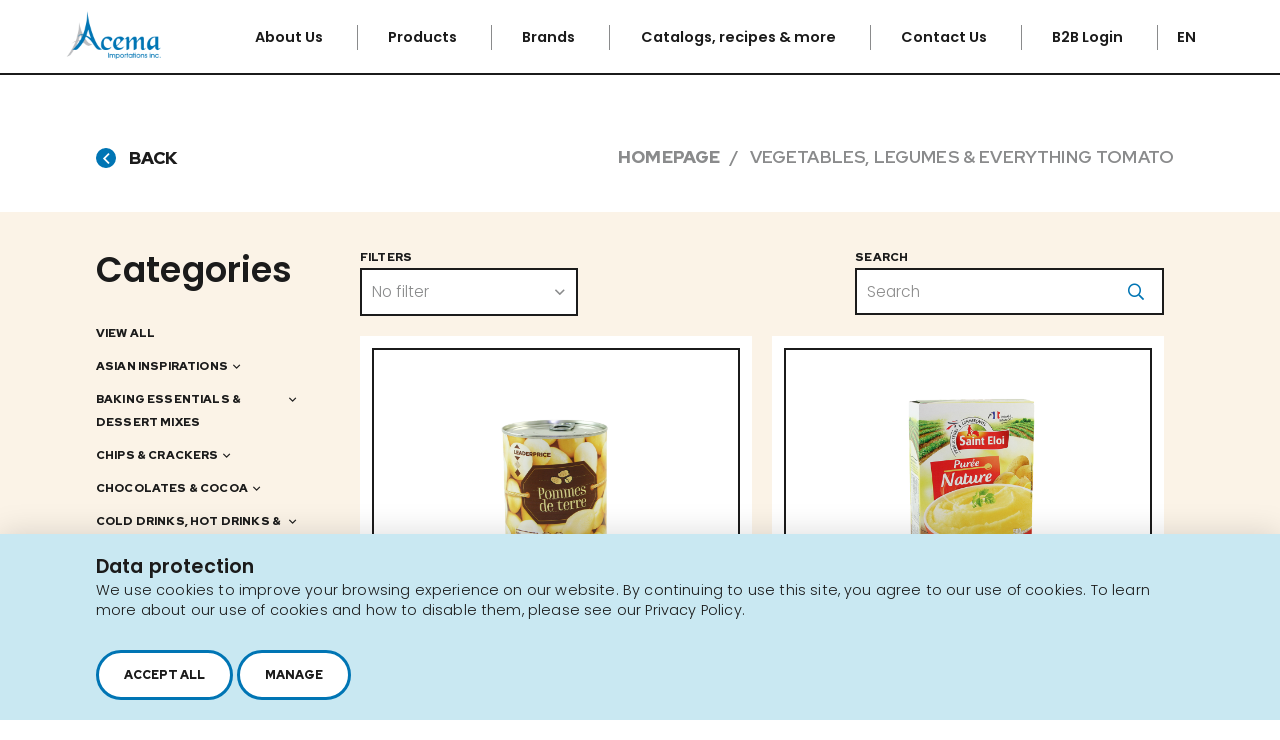

--- FILE ---
content_type: text/html; charset=utf-8
request_url: https://www.acema.ca/en/products/vegetables-legumes-everything-tomato
body_size: 11005
content:
<!doctype html>
<html lang="en" class="is-animating">
<head>
		<base href="https://www.acema.ca/public/acema/" />
	<title>Vegetables, legumes &amp; everything tomato</title>

	
	<!-- META -->
	<meta http-equiv="Content-Type" content="text/html; charset=utf-8" />
	<meta name="viewport" content="width=device-width, initial-scale = 1.0, maximum-scale = 5.0, user-scalable = yes" />
	<meta name="format-detection" content="telephone=no">
	<meta name="description" content="">
	<meta name="robots" content="index">
	<meta name="generator" content="RubberDuckCMS.com">
	<link rel="canonical" href="https://www.acema.ca/en/products/vegetables-legumes-everything-tomato" />
	    <link rel="alternate" href="https://www.acema.ca/fr/produits" hreflang="fr" />
        <link rel="alternate" href="https://www.acema.ca/en/products/vegetables-legumes-everything-tomato" hreflang="en" />
        <link rel="alternate" href="https://www.acema.ca/fr/produits" hreflang="x-default" />

	<!-- FAVICON -->
	<meta name="application-name" content="Acema Importations" /><meta name="apple-mobile-web-app-capable" content="yes" /><meta name="apple-mobile-web-app-title" content="Acema Importations" /><meta name="msapplication-TileColor" content="#FFF" /><meta name="theme-color" content="#FFF" /><meta name="apple-mobile-web-app-status-bar-style" content="#FFF" /><link rel="apple-touch-icon" sizes="57x57" href="https://www.acema.ca/public/media/favicon/apple-icon-57x57.png?v=250126070116" /><link rel="apple-touch-icon" sizes="60x60" href="https://www.acema.ca/public/media/favicon/apple-icon-60x60.png?v=250126070116" /><link rel="apple-touch-icon" sizes="72x72" href="https://www.acema.ca/public/media/favicon/apple-icon-72x72.png?v=250126070116" /><link rel="apple-touch-icon" sizes="114x114" href="https://www.acema.ca/public/media/favicon/apple-icon-114x114.png?v=250126070116" /><link rel="apple-touch-icon" sizes="76x76" href="https://www.acema.ca/public/media/favicon/apple-icon-76x76.png?v=250126070116" /><link rel="apple-touch-icon" sizes="120x120" href="https://www.acema.ca/public/media/favicon/apple-icon-120x120.png?v=250126070116" /><link rel="apple-touch-icon" sizes="152x152" href="https://www.acema.ca/public/media/favicon/apple-icon-152x152.png?v=250126070116" /><link rel="apple-touch-icon" sizes="180x180" href="https://www.acema.ca/public/media/favicon/apple-icon-180x180.png?v=250126070116" /><link rel="icon" type="image/png" href="https://www.acema.ca/public/media/favicon/favicon-32x32.png?v=250126070116" sizes="32x32" /><link rel="icon" type="image/png" href="https://www.acema.ca/public/media/favicon/android-icon-36x36.png?v=250126070116" sizes="36x36" /><link rel="icon" type="image/png" href="https://www.acema.ca/public/media/favicon/android-icon-48x48.png?v=250126070116" sizes="48x48" /><link rel="icon" type="image/png" href="https://www.acema.ca/public/media/favicon/android-icon-72x72.png?v=250126070116" sizes="72x72" /><link rel="icon" type="image/png" href="https://www.acema.ca/public/media/favicon/android-icon-96x96.png?v=250126070116" sizes="96x96" /><link rel="icon" type="image/png" href="https://www.acema.ca/public/media/favicon/android-icon-144x144.png?v=250126070116" sizes="144x144" /><link rel="icon" type="image/png" href="https://www.acema.ca/public/media/favicon/android-icon-192x192.png?v=250126070116" sizes="192x192" /><link rel="icon" type="image/png" href="https://www.acema.ca/public/media/favicon/favicon-96x96.png?v=250126070116" sizes="96x96" /><link rel="icon" type="image/png" href="https://www.acema.ca/public/media/favicon/favicon-16x16.png?v=250126070116" sizes="16x16" /><meta name="msapplication-TileImage" content="https://www.acema.ca/public/media/favicon/ms-icon-144x144.png?v=250126070116" /><meta name="msapplication-square70x70logo" content="https://www.acema.ca/public/media/favicon/ms-icon-70x70.png?v=250126070116" /><meta name="msapplication-square150x150logo" content="https://www.acema.ca/public/media/favicon/ms-icon-150x150.png?v=250126070116" /><meta name="msapplication-wide310x150logo" content="https://www.acema.ca/public/media/favicon/ms-icon-310x150.png?v=250126070116" /><meta name="msapplication-square310x310logo" content="https://www.acema.ca/public/media/favicon/ms-icon-310x310.png?v=250126070116" /><link href="https://www.acema.ca/public/media/favicon/apple-startup-320x460.png?v=250126070116" media="(width: 320px) and (height: 480px) and (-webkit-device-pixel-ratio: 1)" rel="apple-touch-startup-image" /><link href="https://www.acema.ca/public/media/favicon/apple-startup-640x920.png?v=250126070116" media="(width: 320px) and (height: 480px) and (-webkit-device-pixel-ratio: 2)" rel="apple-touch-startup-image" /><link href="https://www.acema.ca/public/media/favicon/apple-startup-640x1096.png?v=250126070116" media="(width: 320px) and (height: 568px) and (-webkit-device-pixel-ratio: 2)" rel="apple-touch-startup-image" /><link href="https://www.acema.ca/public/media/favicon/apple-startup-748x1024.png?v=250126070116" media="(width: 768px) and (height: 1024px) and (-webkit-device-pixel-ratio: 1) and (orientation: landscape)" rel="apple-touch-startup-image" /><link href="https://www.acema.ca/public/media/favicon/apple-startup-750x1024.png?v=250126070116" media="" rel="apple-touch-startup-image" /><link href="https://www.acema.ca/public/media/favicon/apple-startup-750x1294.png?v=250126070116" media="(width: 375px) and (height: 667px) and (-webkit-device-pixel-ratio: 2)" rel="apple-touch-startup-image" /><link href="https://www.acema.ca/public/media/favicon/apple-startup-768x1004.png?v=250126070116" media="(width: 768px) and (height: 1024px) and (-webkit-device-pixel-ratio: 1) and (orientation: portrait)" rel="apple-touch-startup-image" /><link href="https://www.acema.ca/public/media/favicon/apple-startup-1182x2208.png?v=250126070116" media="(width: 414px) and (height: 736px) and (-webkit-device-pixel-ratio: 3) and (orientation: landscape)" rel="apple-touch-startup-image" /><link href="https://www.acema.ca/public/media/favicon/apple-startup-1242x2148.png?v=250126070116" media="(width: 414px) and (height: 736px) and (-webkit-device-pixel-ratio: 3) and (orientation: portrait)" rel="apple-touch-startup-image" /><link href="https://www.acema.ca/public/media/favicon/apple-startup-1496x2048.png?v=250126070116" media="(width: 768px) and (height: 1024px) and (-webkit-device-pixel-ratio: 2) and (orientation: landscape)" rel="apple-touch-startup-image" /><link href="https://www.acema.ca/public/media/favicon/apple-startup-1536x2008.png?v=250126070116" media="(width: 768px) and (height: 1024px) and (-webkit-device-pixel-ratio: 2) and (orientation: portrait)" rel="apple-touch-startup-image" /><link rel="manifest" href="https://www.acema.ca/public/media/favicon/manifest.json?v=250126070116" />
	<!-- OG -->
	<meta property="og:title" content="Vegetables, legumes &amp; everything tomato">
	<meta property="og:url" content="https://www.acema.ca/en/products">
	<meta property="og:type" content="website">
	<meta property="og:site_name" content="">
	<meta property="og:description" content="">
	
	<!-- Preload -->
    <link rel="preload" href="https://www.acema.ca/public/acema/dist/webfonts/fa-regular-400.woff2" as="font" type="font/woff2" crossorigin>
    <link rel="preload" href="https://www.acema.ca/public/acema/dist/webfonts/fa-brands-400.woff2" as="font" type="font/woff2" crossorigin>
    <link rel="preload" href="https://www.acema.ca/public/acema/dist/webfonts/fa-solid-900.woff2" as="font" type="font/woff2" crossorigin>
	
	<!-- CSS -->
	<link rel="stylesheet" type="text/css" href="css/style.min.css?v=1678912430" />
	<!-- RICH SNIPPETS -->
	<!-- Google tag (gtag.js) -->
<script async src="https://www.googletagmanager.com/gtag/js?id=G-N3JQ74HN1P" type="text/plain" data-type="tracking"></script>
<script type="text/plain" data-type="tracking">
  window.dataLayer = window.dataLayer || [];
  function gtag(){dataLayer.push(arguments);}
  gtag('js', new Date());

  gtag('config', 'G-N3JQ74HN1P');
</script>

            <!-- WebSite -->
            <script type="application/ld+json">
                {
    "@type": "WebSite",
    "inLanguage": [
        {
            "@type": "Language",
            "name": "Français"
        },
        {
            "@type": "Language",
            "name": "English"
        }
    ],
    "name": "Acema Importations",
    "url": "https://www.acema.ca/",
    "@context": "http://schema.org"
}
            </script>
            <!-- LocalBusiness -->
            <script type="application/ld+json">
                {
    "@type": "LocalBusiness",
    "telephone": "1 450 646-2591",
    "email": "no-reply@rubberduckcms.com",
    "logo": "https://www.acema.ca/public/media/dde963d2-eaed-11eb-9fd9-c531b85ef6cb.png",
    "address": {
        "@type": "PostalAddress",
        "addressCountry": "Canada",
        "addressLocality": "Longueuil",
        "addressRegion": "Québec",
        "postalCode": "J4N 1P8",
        "streetAddress": "2616 boul.&nbsp;Jacques-Cartier&nbsp;Est",
        "availableLanguage": [
            {
                "@type": "Language",
                "name": "Français"
            },
            {
                "@type": "Language",
                "name": "English"
            }
        ]
    },
    "contactPoint": {
        "@type": "ContactPoint",
        "email": "no-reply@rubberduckcms.com",
        "telephone": "1 450 646-2591"
    },
    "image": "https://www.acema.ca/public/media/dde963d2-eaed-11eb-9fd9-c531b85ef6cb.png",
    "name": "Acema Importations",
    "url": "https://www.acema.ca/",
    "@context": "http://schema.org"
}
            </script>	<script type="text/plain" data-type="strictly-necessary">var css=document.createElement("style");css.type="text/css";var style=':root{';style+='--privacy-bg: #C9E8F2;';style+='--privacy-text: #1B1B1B;';style+='--privacy-checkbox-color: #0075B4;';style+='--privacy-btn-color: #1B1B1B;';style+='--privacy-btn-hover-color: #0075B4;';style+='--privacy-paragraph: #0075B4;';style+='}';style+='.privacy-container .privacy-banner .banner-title { font-size: 2rem; font-weight: 700; }';style+='.privacy-container .banner-buttons a, .privacy-container .banner-buttons button, .privacy-container .privacy-settings .privacy-accept { cursor: pointer; position: relative; white-space: nowrap; padding: 14px 25px; border: 3px solid #0075B4; border-radius: 30px; background: #FFF; transition: all 0.7s; display: inline-block; vertical-align: middle; font-family: "Red Hat Display", sans-serif; font-weight: 900; font-size: 12px; text-transform: uppercase;}';css.innerHTML=style;document.head.appendChild(css);</script></head>

<body>
		<!-- PAGE LOADER -->
	<!-- <div class="loader loader--swup">
		<div class="spinner"></div>
			</div> -->

	
            <div class="privacy-container">
                <div class="privacy-banner">
                    <p class="banner-title h4"><span>Data protection</span></p>
                    <div class="banner-content">
                    <p>We use cookies to improve your browsing experience on our website. By continuing to use this site, you agree to our use of cookies. To learn more about our use of cookies and how to disable them, please see our Privacy Policy.</p>
                    </div>
                    <div class="banner-buttons">
                        <button class="banner-accept-all" type="button" data-action="accept_all">
                            <span>Accept all</span>
                        </button>
                        <button class="banner-settings" type="button" data-action="settings">
                            <span>Manage</span>
                        </button>
                        
                    </div>
                </div>
                <div class="privacy-settings">
                    <button class="privacy-close far fa-times" type="button" data-action="close"></button>
                    <div class="privacy-title h4"><span>Type choices :<br/></span></div>
                    <div class="informations_type">
                    
                <div class="information_type">
                    <label class="checkbox">
                        <input type="checkbox" name="strictly-necessary" checked disabled/>
                        <span class="checkbox__box"></span>
                        <span>Strictly necessary</span>
                    </label>
                    <span class="fas fa-info-circle information" data-type="strictly-necessary"></span>
                </div>
                <div class="information_type">
                    <label class="checkbox">
                        <input type="checkbox" name="functionality"/>
                        <span class="checkbox__box"></span>
                        <span>Functionality</span>
                    </label>
                    <span class="fas fa-info-circle information" data-type="functionality"></span>
                </div>
                <div class="information_type">
                    <label class="checkbox">
                        <input type="checkbox" name="tracking"/>
                        <span class="checkbox__box"></span>
                        <span>Tracking and performance</span>
                    </label>
                    <span class="fas fa-info-circle information" data-type="tracking"></span>
                </div>
                <div class="information_type">
                    <label class="checkbox">
                        <input type="checkbox" name="targeting"/>
                        <span class="checkbox__box"></span>
                        <span>Targeting and advertising</span>
                    </label>
                    <span class="fas fa-info-circle information" data-type="targeting"></span>
                </div>
                    </div>
                    <div class="center">
                        <button class="privacy-accept" type="button" data-action="accept"><span>Accept</span></button>
                    </div>
                </div>
                
                <div class="privacy-settings infos strictly-necessary">
                    <button class="privacy-back far fa-arrow-left" type="button" data-action="back"></button>
                    <span class="h4">Strictly necessary cookies</span>
                    <p>These cookies are essential to provide you with services available through our website and to enable you to use certain features of our website. Without these cookies, we cannot provide you certain services on our website.</p>
                    <label class="checkbox">
                        <input type="checkbox" class="decoy" data-name="strictly-necessary" checked disabled/>
                        <span class="checkbox__box"></span>
                        <span>Accept</span>
                    </label>
                </div>
                <div class="privacy-settings infos functionality">
                    <button class="privacy-back far fa-arrow-left" type="button" data-action="back"></button>
                    <span class="h4">Functionality cookies</span>
                    <p>These cookies are used to provide you with a more personalized experience on our website and to remember choices you make when you use our website. For example, we may use functionality cookies to remember your language preferences or remember your login details.</p>
                    <label class="checkbox">
                        <input type="checkbox" class="decoy" data-name="functionality"/>
                        <span class="checkbox__box"></span>
                        <span>Accept</span>
                    </label>
                </div>
                <div class="privacy-settings infos tracking">
                    <button class="privacy-back far fa-arrow-left" type="button" data-action="back"></button>
                    <span class="h4">Tracking cookies</span>
                    <p>These cookies are used to collect information to analyze the traffic to our website and how visitors are using our website. For example, these cookies may track things such as how long you spend on the website or the pages you visit which helps us to understand how we can improve our website site for you. The information collected through these tracking and performance cookies do not identify any individual visitor.</p>
                    <label class="checkbox">
                        <input type="checkbox" class="decoy" data-name="tracking"/>
                        <span class="checkbox__box"></span>
                        <span>Accept</span>
                    </label>
                </div>
                <div class="privacy-settings infos targeting">
                    <button class="privacy-back far fa-arrow-left" type="button" data-action="back"></button>
                    <span class="h4">Targeting cookies</span>
                    <p>These cookies are used to show advertising that is likely to be of interest to you based on your browsing habits. These cookies, as served by our content and/or advertising providers, may combine information they collected from our website with other information they have independently collected relating to your web browser's activities across their network of websites. If you choose to remove or disable these targeting or advertising cookies, you will still see adverts but they may not be relevant to you.</p>
                    <label class="checkbox">
                        <input type="checkbox" class="decoy" data-name="targeting"/>
                        <span class="checkbox__box"></span>
                        <span>Accept</span>
                    </label>
                </div>
            
            </div>
            
	<!-- FIXED HEADER -->
	<div class="nav flex align--center">
		<div class="flex justify--between align--center nav__wrapper">
			<header class="logoTop">
				<a href="https://www.acema.ca/en" class="block" rel="home" title="Acema Importations">
											<img loading="lazy" src="/public/media/dde963d2-eaed-11eb-9fd9-c531b85ef6cb.png" alt="">
									</a>
			</header>
			<nav class="main_menu">
				<ol>
					
        <li>
            <a
                class="nav__link"
                href="https://www.acema.ca/en/about-us"
                title="About Us"
                target="" 
            >
                About Us
            </a>
        </li>
        <li>
            <a
                class="nav__link"
                href="https://www.acema.ca/en/products"
                title="Products"
                target="" 
            >
                Products
            </a>
        </li>
        <li>
            <a
                class="nav__link"
                href="https://www.acema.ca/en/our-brands"
                title="Brands"
                target="" 
            >
                Brands
            </a>
        </li>
        <li>
            <a
                class="nav__link"
                href="https://www.acema.ca/en/get-cooking"
                title="Catalogs, recipes & more"
                target="_self" 
            >
                Catalogs, recipes & more
            </a>
        </li>
        <li>
            <a
                class="nav__link"
                href="https://www.acema.ca/en/contact-us"
                title="Contact Us"
                target="" 
            >
                Contact Us
            </a>
        </li>
        <li>
            <a
                class="nav__link"
                href="https://idp.pepperi.com/Account/Login"
                title="B2B Login"
                target="_blank" 
            >
                B2B Login
            </a>
        </li>				</ol>

									<div class="nav__lang lang_change">
						<span class="lang__current">en</span>
						<div id="lang" class="lang__dropdown">
															<a href="https://www.acema.ca/fr/produits" class="no-swup" title="fr">fr</a>
													</div>
					</div>
								<button class="burger">
					<span></span>
					<span></span>
					<span></span>
					<span></span>
				</button>
			</nav>
		</div>
	</div>

	<!-- HAMBURGER MENU -->
	<div class="menu_mobile">
		
<ol class="lvl--1">
        <li>
            <a
                class="menu__link"
                href="https://www.acema.ca/en/about-us"
                title="About Us"
                target="" 
            >
                About Us
            </a>
        </li>
        <li>
            <a
                class="menu__link"
                href="https://www.acema.ca/en/products"
                title="Products"
                target="" 
            >
                Products
            </a>
        </li>
        <li>
            <a
                class="menu__link"
                href="https://www.acema.ca/en/our-brands"
                title="Brands"
                target="" 
            >
                Brands
            </a>
        </li>
        <li>
            <a
                class="menu__link"
                href="https://www.acema.ca/en/get-cooking"
                title="Catalogs, Recipes & More"
                target="_self" 
            >
                Catalogs, Recipes & More
            </a>
        </li>
        <li>
            <a
                class="menu__link"
                href="https://www.acema.ca/en/contact-us"
                title="Contact Us"
                target="" 
            >
                Contact Us
            </a>
        </li>
        <li>
            <a
                class="menu__link"
                href="https://idp.pepperi.com/Account/Login"
                title="B2B Login"
                target="_blank" 
            >
                B2B Login
            </a>
        </li>
</ol>	</div>

	<!-- <div class="alert">
		<p>Lorem ipsum dolor sit amet, consectetuer adipiscing elit.</p>
		<span class="close far fa-times"></span>
	</div> -->

	<!-- PAGE CONTENT -->
	<main id="main" class="transition-swup"><div class="content">
    
<section class="section RGO12">
    <div class="wrap">
        <div class="flex justify--between flex--768-full">
        <button
            href="https://www.acema.ca/en"
            title="Back"
            class="back"
            onclick="history.back()"
            >
            <span class="icon far fa-angle-left"></span>
            <span class="txt">Back</span>
        </button>
        <div class="breadcrumb">
            <ol><li><a href="https://www.acema.ca/en" title="Homepage">Homepage</a></li><li><span>Vegetables, legumes & everything tomato</span></li>
            </ol>
        </div>
        </div>
    </div>
</section>
<section class="section RMO15 bg--3 relative">
    <div class="padd">
        <div class="wrap">
            <div class="flex justify--between flex--768-full">
                <div class="colG">
                    <span class="info pointer page-scroll" data-target=".RGO12" title="retour en haut">
                        <span class="up_icon far fa-angle-up"></span>
                    </span>
                    <div class="categ_title">
                        <span>Categories</span>
                    </div>
                    <button type="button" class="categ_trigger_mobile color--1">
                        <span>See categories</span>
                        <span class="far fa-angle-down"></span>
                    </button>
                    <ol class="categ_filter">
                        <li>
                            <span>
                                <span class="txt">
                                    <a class="color--1" href="https://www.acema.ca/en/products" title="View all">
                                        View all                                    </a>
                                </span>
                            </span>
                        </li>
                        
                            <li>
                                <span>
                                    <span class="txt">Asian inspirations</span>
                                    <span class="icon far fa-angle-down"></span>
                                </span>
                                <ol>
                                    <li>
                                        <a href="/en/products/asian-inspirations" title="View all">
                                            View all
                                        </a>
                                    </li>
                            
                                <li>
                                    <a href="/en/products/asian-inspirations/asian-sauces-seasonings" title="Asian sauces & seasonings">
                                        Asian sauces & seasonings
                                    </a>
                                </li>
                                <li>
                                    <a href="/en/products/asian-inspirations/asian-sheets-noodles" title="Asian sheets & noodles">
                                        Asian sheets & noodles
                                    </a>
                                </li>
                                </ol>
                            </li>
                            <li>
                                <span>
                                    <span class="txt">Baking essentials & dessert mixes</span>
                                    <span class="icon far fa-angle-down"></span>
                                </span>
                                <ol>
                                    <li>
                                        <a href="/en/products/baking-essentials-dessert-mixes" title="View all">
                                            View all
                                        </a>
                                    </li>
                            
                                <li>
                                    <a href="/en/products/baking-essentials-dessert-mixes/cooking-extracts" title="Cooking extracts">
                                        Cooking extracts
                                    </a>
                                </li>
                                <li>
                                    <a href="/en/products/baking-essentials-dessert-mixes/dessert-mixes" title="Dessert mixes">
                                        Dessert mixes
                                    </a>
                                </li>
                                <li>
                                    <a href="/en/products/baking-essentials-dessert-mixes/sugar" title="Sugar">
                                        Sugar
                                    </a>
                                </li>
                                <li>
                                    <a href="/en/products/baking-essentials-dessert-mixes/yeast" title="Yeast">
                                        Yeast
                                    </a>
                                </li>
                                </ol>
                            </li>
                            <li>
                                <span>
                                    <span class="txt">Chips & crackers</span>
                                    <span class="icon far fa-angle-down"></span>
                                </span>
                                <ol>
                                    <li>
                                        <a href="/en/products/chips-crackers" title="View all">
                                            View all
                                        </a>
                                    </li>
                            
                                <li>
                                    <a href="/en/products/chips-crackers/chips" title="Chips">
                                        Chips
                                    </a>
                                </li>
                                <li>
                                    <a href="/en/products/chips-crackers/crackers" title="Crackers">
                                        Crackers
                                    </a>
                                </li>
                                </ol>
                            </li>
                            <li>
                                <span>
                                    <span class="txt">Chocolates & cocoa</span>
                                    <span class="icon far fa-angle-down"></span>
                                </span>
                                <ol>
                                    <li>
                                        <a href="/en/products/chocolates-cocoa" title="View all">
                                            View all
                                        </a>
                                    </li>
                            
                                <li>
                                    <a href="/en/products/chocolates-cocoa/baking-melting-drops" title="Baking Melting Drops">
                                        Baking Melting Drops
                                    </a>
                                </li>
                                <li>
                                    <a href="/en/products/chocolates-cocoa/chocolate-bars" title="Chocolate bars">
                                        Chocolate bars
                                    </a>
                                </li>
                                <li>
                                    <a href="/en/products/chocolates-cocoa/chocolate-finds" title="Chocolate finds">
                                        Chocolate finds
                                    </a>
                                </li>
                                <li>
                                    <a href="/en/products/chocolates-cocoa/cocoa-powder" title="Cocoa powder">
                                        Cocoa powder
                                    </a>
                                </li>
                                <li>
                                    <a href="/en/products/chocolates-cocoa/fondue-cooking-chocolate" title="Fondue & cooking chocolate">
                                        Fondue & cooking chocolate
                                    </a>
                                </li>
                                </ol>
                            </li>
                            <li>
                                <span>
                                    <span class="txt">Cold drinks, hot drinks & flavoured syrups</span>
                                    <span class="icon far fa-angle-down"></span>
                                </span>
                                <ol>
                                    <li>
                                        <a href="/en/products/cold-drinks-hot-drinks-flavoured-syrups" title="View all">
                                            View all
                                        </a>
                                    </li>
                            
                                <li>
                                    <a href="/en/products/cold-drinks-hot-drinks-flavoured-syrups/coffees-coffee-substitutes" title="Coffees & coffee substitutes">
                                        Coffees & coffee substitutes
                                    </a>
                                </li>
                                <li>
                                    <a href="/en/products/cold-drinks-hot-drinks-flavoured-syrups/flavoured-syrups-extracts" title="Flavoured syrups & extracts">
                                        Flavoured syrups & extracts
                                    </a>
                                </li>
                                <li>
                                    <a href="/en/products/cold-drinks-hot-drinks-flavoured-syrups/hot-chocolate" title="Hot chocolate">
                                        Hot chocolate
                                    </a>
                                </li>
                                <li>
                                    <a href="/en/products/cold-drinks-hot-drinks-flavoured-syrups/mineral-sparkling-waters" title="Mineral & sparkling waters">
                                        Mineral & sparkling waters
                                    </a>
                                </li>
                                <li>
                                    <a href="/en/products/cold-drinks-hot-drinks-flavoured-syrups/plant-based-milks" title="Plant-based milks">
                                        Plant-based milks
                                    </a>
                                </li>
                                <li>
                                    <a href="/en/products/cold-drinks-hot-drinks-flavoured-syrups/sparkling-lemonades-cocktails-fruit-juices" title="Sparkling lemonades, cocktails & fruit juices">
                                        Sparkling lemonades, cocktails & fruit juices
                                    </a>
                                </li>
                                <li>
                                    <a href="/en/products/cold-drinks-hot-drinks-flavoured-syrups/tea-coffee-accessories" title="Tea & coffee accessories">
                                        Tea & coffee accessories
                                    </a>
                                </li>
                                <li>
                                    <a href="/en/products/cold-drinks-hot-drinks-flavoured-syrups/teas-herbal-teas" title="Teas & herbal teas">
                                        Teas & herbal teas
                                    </a>
                                </li>
                                </ol>
                            </li>
                            <li>
                                <span>
                                    <span class="txt">Cookies, cakes, cereal & snacks</span>
                                    <span class="icon far fa-angle-down"></span>
                                </span>
                                <ol>
                                    <li>
                                        <a href="/en/products/cookies-cakes-cereal-snacks" title="View all">
                                            View all
                                        </a>
                                    </li>
                            
                                <li>
                                    <a href="/en/products/cookies-cakes-cereal-snacks/bars-waffles-purees-energy" title="BARS , WAFFLES & PURÉES ÉNERGY">
                                        BARS , WAFFLES & PURÉES ÉNERGY
                                    </a>
                                </li>
                                <li>
                                    <a href="/en/products/cookies-cakes-cereal-snacks/breakfast-cereal" title="Breakfast cereal">
                                        Breakfast cereal
                                    </a>
                                </li>
                                <li>
                                    <a href="/en/products/cookies-cakes-cereal-snacks/cakes" title="Cakes">
                                        Cakes
                                    </a>
                                </li>
                                <li>
                                    <a href="/en/products/cookies-cakes-cereal-snacks/cookies" title="Cookies">
                                        Cookies
                                    </a>
                                </li>
                                <li>
                                    <a href="/en/products/cookies-cakes-cereal-snacks/snacks-granolas-bar" title="Snacks & granolas bar">
                                        Snacks & granolas bar
                                    </a>
                                </li>
                                <li>
                                    <a href="/en/products/cookies-cakes-cereal-snacks/wholegrain-rice-cakes" title="Wholegrain rice cakes">
                                        Wholegrain rice cakes
                                    </a>
                                </li>
                                </ol>
                            </li>
                            <li>
                                <span>
                                    <span class="txt">Herbs, spices, salts & seasonings</span>
                                    <span class="icon far fa-angle-down"></span>
                                </span>
                                <ol>
                                    <li>
                                        <a href="/en/products/herbs-spices-salts-seasonings" title="View all">
                                            View all
                                        </a>
                                    </li>
                            
                                <li>
                                    <a href="/en/products/herbs-spices-salts-seasonings/black-garlic" title="Black garlic">
                                        Black garlic
                                    </a>
                                </li>
                                <li>
                                    <a href="/en/products/herbs-spices-salts-seasonings/herbs-spices" title="Herbs & spices">
                                        Herbs & spices
                                    </a>
                                </li>
                                <li>
                                    <a href="/en/products/herbs-spices-salts-seasonings/saffron" title="Saffron">
                                        Saffron
                                    </a>
                                </li>
                                <li>
                                    <a href="/en/products/herbs-spices-salts-seasonings/sea-salt" title="Sea salt">
                                        Sea salt
                                    </a>
                                </li>
                                </ol>
                            </li>
                            <li>
                                <span>
                                    <span class="txt">Jams, sweet spreads, honeys, fruit & coulis</span>
                                    <span class="icon far fa-angle-down"></span>
                                </span>
                                <ol>
                                    <li>
                                        <a href="/en/products/jams-sweet-spreads-honeys-fruit-coulis" title="View all">
                                            View all
                                        </a>
                                    </li>
                            
                                <li>
                                    <a href="/en/products/jams-sweet-spreads-honeys-fruit-coulis/coulis" title="Coulis">
                                        Coulis
                                    </a>
                                </li>
                                <li>
                                    <a href="/en/products/jams-sweet-spreads-honeys-fruit-coulis/dried-preserved-fruits" title="Dried & preserved fruits">
                                        Dried & preserved fruits
                                    </a>
                                </li>
                                <li>
                                    <a href="/en/products/jams-sweet-spreads-honeys-fruit-coulis/honey" title="Honey">
                                        Honey
                                    </a>
                                </li>
                                <li>
                                    <a href="/en/products/jams-sweet-spreads-honeys-fruit-coulis/jams-nut-butters" title="Jams & nut butters">
                                        Jams & nut butters
                                    </a>
                                </li>
                                <li>
                                    <a href="/en/products/jams-sweet-spreads-honeys-fruit-coulis/sweet-spreads" title="Sweet spreads">
                                        Sweet spreads
                                    </a>
                                </li>
                                </ol>
                            </li>
                            <li>
                                <span>
                                    <span class="txt">Jellies, confits & appetizer essentials</span>
                                    <span class="icon far fa-angle-down"></span>
                                </span>
                                <ol>
                                    <li>
                                        <a href="/en/products/jellies-confits-appetizer-essentials" title="View all">
                                            View all
                                        </a>
                                    </li>
                            
                                <li>
                                    <a href="/en/products/jellies-confits-appetizer-essentials/cheese-accompaniments-hors-d-oeuvres" title="Cheese accompaniments & hors d'oeuvres">
                                        Cheese accompaniments & hors d'oeuvres
                                    </a>
                                </li>
                                <li>
                                    <a href="/en/products/jellies-confits-appetizer-essentials/confits-jellies" title="Confits & jellies">
                                        Confits & jellies
                                    </a>
                                </li>
                                <li>
                                    <a href="/en/products/jellies-confits-appetizer-essentials/ready-to-fill-shells" title="Ready-to-fill shells">
                                        Ready-to-fill shells
                                    </a>
                                </li>
                                <li>
                                    <a href="/en/products/jellies-confits-appetizer-essentials/savoury-spreads" title="Savoury spreads">
                                        Savoury spreads
                                    </a>
                                </li>
                                </ol>
                            </li>
                            <li>
                                <span>
                                    <span class="txt">Maple delights</span>
                                    <span class="icon far fa-angle-down"></span>
                                </span>
                                <ol>
                                    <li>
                                        <a href="/en/products/maple-delights" title="View all">
                                            View all
                                        </a>
                                    </li>
                            
                                <li>
                                    <a href="/en/products/maple-delights/maple-finds" title="Maple Finds">
                                        Maple Finds
                                    </a>
                                </li>
                                <li>
                                    <a href="/en/products/maple-delights/maple-syrup" title="Maple syrup">
                                        Maple syrup
                                    </a>
                                </li>
                                <li>
                                    <a href="/en/products/maple-delights/maple-treats" title="Maple treats">
                                        Maple treats
                                    </a>
                                </li>
                                </ol>
                            </li>
                            <li>
                                <span>
                                    <span class="txt">Ocean treasures</span>
                                    <span class="icon far fa-angle-down"></span>
                                </span>
                                <ol>
                                    <li>
                                        <a href="/en/products/ocean-treasures" title="View all">
                                            View all
                                        </a>
                                    </li>
                            
                                <li>
                                    <a href="/en/products/ocean-treasures/canned-fish-seafood" title="Canned fish & seafood">
                                        Canned fish & seafood
                                    </a>
                                </li>
                                <li>
                                    <a href="/en/products/ocean-treasures/fish-seafood-based-tapas" title="Fish & seafood based tapas">
                                        Fish & seafood based tapas
                                    </a>
                                </li>
                                <li>
                                    <a href="/en/products/ocean-treasures/mackerel-fillets" title="Mackerel fillets">
                                        Mackerel fillets
                                    </a>
                                </li>
                                <li>
                                    <a href="/en/products/ocean-treasures/sardine-fillets" title="Sardine fillets">
                                        Sardine fillets
                                    </a>
                                </li>
                                <li>
                                    <a href="/en/products/ocean-treasures/tuna-fillets" title="Tuna fillets">
                                        Tuna fillets
                                    </a>
                                </li>
                                </ol>
                            </li>
                            <li>
                                <span>
                                    <span class="txt">Oils, vinegars & dressings</span>
                                    <span class="icon far fa-angle-down"></span>
                                </span>
                                <ol>
                                    <li>
                                        <a href="/en/products/oils-vinegars-dressings" title="View all">
                                            View all
                                        </a>
                                    </li>
                            
                                <li>
                                    <a href="/en/products/oils-vinegars-dressings/dressings" title="Dressings">
                                        Dressings
                                    </a>
                                </li>
                                <li>
                                    <a href="/en/products/oils-vinegars-dressings/extra-virgin-olive-oils" title="Extra virgin olive oils">
                                        Extra virgin olive oils
                                    </a>
                                </li>
                                <li>
                                    <a href="/en/products/oils-vinegars-dressings/flavoured-specialty-oils" title="Flavoured & specialty oils">
                                        Flavoured & specialty oils
                                    </a>
                                </li>
                                <li>
                                    <a href="/en/products/oils-vinegars-dressings/flavoured-vinegars-wine-vinegars" title="Flavoured vinegars & wine vinegars">
                                        Flavoured vinegars & wine vinegars
                                    </a>
                                </li>
                                <li>
                                    <a href="/en/products/oils-vinegars-dressings/vinaigres-cremes-balsamiques" title="Vinaigres & crèmes balsamiques">
                                        Vinaigres & crèmes balsamiques
                                    </a>
                                </li>
                                </ol>
                            </li>
                            <li>
                                <span>
                                    <span class="txt">Olives, antipastos & pickled favourites</span>
                                    <span class="icon far fa-angle-down"></span>
                                </span>
                                <ol>
                                    <li>
                                        <a href="/en/products/olives-antipastos-pickled-favourites" title="View all">
                                            View all
                                        </a>
                                    </li>
                            
                                <li>
                                    <a href="/en/products/olives-antipastos-pickled-favourites/bruschetta-antipastos" title="Bruschetta & antipastos">
                                        Bruschetta & antipastos
                                    </a>
                                </li>
                                <li>
                                    <a href="/en/products/olives-antipastos-pickled-favourites/olives" title="Olives">
                                        Olives
                                    </a>
                                </li>
                                <li>
                                    <a href="/en/products/olives-antipastos-pickled-favourites/stuffed-veggies-pickled-delights" title="Stuffed veggies & pickled delights">
                                        Stuffed veggies & pickled delights
                                    </a>
                                </li>
                                </ol>
                            </li>
                            <li>
                                <span>
                                    <span class="txt">Pasta, rice & couscous</span>
                                    <span class="icon far fa-angle-down"></span>
                                </span>
                                <ol>
                                    <li>
                                        <a href="/en/products/pasta-rice-couscous" title="View all">
                                            View all
                                        </a>
                                    </li>
                            
                                <li>
                                    <a href="/en/products/pasta-rice-couscous/couscous-taboule" title="Couscous & taboule">
                                        Couscous & taboule
                                    </a>
                                </li>
                                <li>
                                    <a href="/en/products/pasta-rice-couscous/pasta" title="Pasta">
                                        Pasta
                                    </a>
                                </li>
                                <li>
                                    <a href="/en/products/pasta-rice-couscous/rice-grains" title="Rice & grains">
                                        Rice & grains
                                    </a>
                                </li>
                                </ol>
                            </li>
                            <li>
                                <span>
                                    <span class="txt">Prepared & Ready-to-eat</span>
                                    <span class="icon far fa-angle-down"></span>
                                </span>
                                <ol>
                                    <li>
                                        <a href="/en/products/prepared-ready-to-eat" title="View all">
                                            View all
                                        </a>
                                    </li>
                            
                                <li>
                                    <a href="/en/products/prepared-ready-to-eat/meals" title="Meals & Entrees">
                                        Meals & Entrees
                                    </a>
                                </li>
                                <li>
                                    <a href="/en/products/prepared-ready-to-eat/rillettes-terrines-foies-gras" title="Rillettes, terrines & foies gras">
                                        Rillettes, terrines & foies gras
                                    </a>
                                </li>
                                </ol>
                            </li>
                            <li>
                                <span>
                                    <span class="txt">Sauces, marinades & condiments</span>
                                    <span class="icon far fa-angle-down"></span>
                                </span>
                                <ol>
                                    <li>
                                        <a href="/en/products/sauces-marinades-condiments" title="View all">
                                            View all
                                        </a>
                                    </li>
                            
                                <li>
                                    <a href="/en/products/sauces-marinades-condiments/chutney" title="Chutney">
                                        Chutney
                                    </a>
                                </li>
                                <li>
                                    <a href="/en/products/sauces-marinades-condiments/fondue-sauces" title="Fondue sauces">
                                        Fondue sauces
                                    </a>
                                </li>
                                <li>
                                    <a href="/en/products/sauces-marinades-condiments/hot-sauces" title="Hot sauces">
                                        Hot sauces
                                    </a>
                                </li>
                                <li>
                                    <a href="/en/products/sauces-marinades-condiments/mayonnaise" title="Mayonnaise">
                                        Mayonnaise
                                    </a>
                                </li>
                                <li>
                                    <a href="/en/products/sauces-marinades-condiments/mustard" title="Mustard">
                                        Mustard
                                    </a>
                                </li>
                                <li>
                                    <a href="/en/products/sauces-marinades-condiments/pasta-sauce" title="Pasta sauce">
                                        Pasta sauce
                                    </a>
                                </li>
                                <li>
                                    <a href="/en/products/sauces-marinades-condiments/salsas" title="Salsas">
                                        Salsas
                                    </a>
                                </li>
                                <li>
                                    <a href="/en/products/sauces-marinades-condiments/sauces-marinades" title="Sauces & marinades">
                                        Sauces & marinades
                                    </a>
                                </li>
                                </ol>
                            </li>
                            <li>
                                <span>
                                    <span class="txt">Soups, fish soups & gazpacho</span>
                                    <span class="icon far fa-angle-down"></span>
                                </span>
                                <ol>
                                    <li>
                                        <a href="/en/products/soups-fish-soups-gazpacho" title="View all">
                                            View all
                                        </a>
                                    </li>
                            
                                <li>
                                    <a href="/en/products/soups-fish-soups-gazpacho/fish-soups" title="Fish soups">
                                        Fish soups
                                    </a>
                                </li>
                                <li>
                                    <a href="/en/products/soups-fish-soups-gazpacho/gazpacho" title="Gazpacho">
                                        Gazpacho
                                    </a>
                                </li>
                                <li>
                                    <a href="/en/products/soups-fish-soups-gazpacho/vegetable-soups" title="Vegetable soups">
                                        Vegetable soups
                                    </a>
                                </li>
                                </ol>
                            </li>
                            <li>
                                <span>
                                    <span class="txt">Specialty sweets</span>
                                    <span class="icon far fa-angle-down"></span>
                                </span>
                                <ol>
                                    <li>
                                        <a href="/en/products/specialty-sweets" title="View all">
                                            View all
                                        </a>
                                    </li>
                            
                                <li>
                                    <a href="/en/products/specialty-sweets/calisson-nougat" title="Calisson & Nougat">
                                        Calisson & Nougat
                                    </a>
                                </li>
                                <li>
                                    <a href="/en/products/specialty-sweets/caramels-candies" title="Caramels & Candies">
                                        Caramels & Candies
                                    </a>
                                </li>
                                </ol>
                            </li>
                            <li class="active open">
                                <span>
                                    <span class="txt">Vegetables, legumes & everything tomato</span>
                                    <span class="icon far fa-angle-down"></span>
                                </span>
                                <ol>
                                    <li>
                                        <a href="/en/products/vegetables-legumes-everything-tomato" title="View all">
                                            View all
                                        </a>
                                    </li>
                            
                                <li>
                                    <a href="/en/products/vegetables-legumes-everything-tomato/canned-legumes-vegetables" title="Canned legumes & vegetables">
                                        Canned legumes & vegetables
                                    </a>
                                </li>
                                <li>
                                    <a href="/en/products/vegetables-legumes-everything-tomato/dry-legumes-vegetables" title="Dry legumes & vegetables">
                                        Dry legumes & vegetables
                                    </a>
                                </li>
                                <li>
                                    <a href="/en/products/vegetables-legumes-everything-tomato/everything-tomato" title="Everything tomato">
                                        Everything tomato
                                    </a>
                                </li>
                                </ol>
                            </li>                    </ol>
                </div>
                <div class="colD">
                    <span class="info pointer page-scroll" data-target=".RGO12" title="retour en haut">
                        <span class="up_icon_mobile far fa-angle-up"></span>
                    </span>
                    <div class="pagination_number_items_found hide"></div>
                    <form method="GET" id="form_filters" class="pagination_filters">
                        <input type="hidden" id="reference_id" value="62ae07e4-ecaf-11ec-9f60-0bb95e137f05" />
                        <div class="filter_container">
                                                            <div class="filter_sub">
                                    <input type="hidden" name="category_id" value="62ae07e4-ecaf-11ec-9f60-0bb95e137f05" />
                                </div>
                                                        <div class="search_tools flex flex--gap justify--between flex--1100-full">
                                <div class="filter_sub selectWrap">
                                    <div class="form_title">
                                        <span>Filters</span>
                                    </div>
                                    <select name="tags_ids[]" class="selectric">
                                        <option value="all">No filter</option>
                                        <option value="6211f4e4-ecaf-11ec-8ee7-011555f5cd20">100% natural</option><option value="6217df30-ecaf-11ec-a794-4566d86a0405">Alcohol Free</option><option value="62173b98-ecaf-11ec-bfbc-d5c9704bd19f">Allergen Free</option><option value="621010de-ecaf-11ec-9330-795561f8bff8">Certified GMO Free</option><option value="62167802-ecaf-11ec-a61c-7b114d4a2e66">Certified Halal</option><option value="62105eb8-ecaf-11ec-96d8-37c704a73e1b">Certified Kosher</option><option value="6213346c-ecaf-11ec-90ed-eb41b089a826">Certified Vegan</option><option value="6216cfb4-ecaf-11ec-ae91-c1ff24a277ef">Certified Vegetarian</option><option value="620fb74c-ecaf-11ec-8c1d-71dfe0d5ac05">Certified organic</option><option value="6211ade0-ecaf-11ec-94bb-d1731077f531">Cholesterol Free</option><option value="6214b3fa-ecaf-11ec-aae1-753e03e66a15">Dairy Free</option><option value="62151bc4-ecaf-11ec-8ee7-bfc9577c0992">Egg Free</option><option value="62183f2a-ecaf-11ec-815a-591d56500560">Fair Trade Certified</option><option value="62110ef8-ecaf-11ec-b86b-f5f3e708bbcc">Gluten Free</option><option value="62192d90-ecaf-11ec-8377-69107664a864">Low in sodium</option><option value="6215ba66-ecaf-11ec-8d70-c943380a1c75">Low in sugar</option><option value="62189330-ecaf-11ec-b96a-e959f2738bad">Naturally gluten free</option><option value="621aab2a-ecaf-11ec-8148-11381bfaab14">No added flavours</option><option value="6213d534-ecaf-11ec-b68f-1b5412f6607f">No added sugar</option><option value="6218e088-ecaf-11ec-91b4-73622897b730">No added sulphites</option><option value="6212dbf2-ecaf-11ec-9bb2-b7893dc6a56c">No artificial colours</option><option value="6212768a-ecaf-11ec-a08f-2594153dd235">No artificial flavours</option><option value="62146b02-ecaf-11ec-9b91-39879ae99c61">Nuts Free</option><option value="621a46da-ecaf-11ec-80a7-3b71d79329f4">OGM free</option><option value="621789ae-ecaf-11ec-9bfa-7ba42da36fb3">PDO Certification</option><option value="62161402-ecaf-11ec-ac1b-354e2aaeb029">PGI Certification</option><option value="62138fb6-ecaf-11ec-8a5d-fd817249f193">Palm Oil Free</option><option value="62142124-ecaf-11ec-80fa-1b764ec70de9">Peanut Free</option><option value="62116722-ecaf-11ec-83f5-13c606ee406c">Preservative Free</option><option value="e43c47ba-553e-11ed-8e60-0d944a6164ad">Product of Brittany</option><option value="6210b4e4-ecaf-11ec-9736-7f35c72c1c4c">Product of Canada</option><option value="621572a4-ecaf-11ec-8573-ad0d9da66a19">Product of Canada</option><option value="4293979a-7d45-11ed-aac5-77b22f1460c7">Product of Provence</option><option value="6219753e-ecaf-11ec-9d0f-6dd0decc4d11">Salt Free</option><option value="621a065c-ecaf-11ec-b040-63a5651ff883">Suitable for vegetarians</option><option value="1ada43f2-7d45-11ed-892e-c5733bf79134">Vegetarian</option>                                    </select>
                                </div>
                                <div class="filter_sub">
                                    <input type="hidden" name="sort" value="sku_asc">
                                </div>
                                <div class="search_products">
                                    <div class="form_title">
                                        <span>Search</span>
                                    </div>
                                    <label class="search sorting filter_sub">
                                        <input type="text" class="search" name="search" placeholder="Search" value="" />
                                        <span class="far fa-search"></span>
                                    </label>
                                </div>
                            </div>
                        </div>
                    </form>

                    <div class="pagination_content_wrapper flex flex--wrap"></div>
                    <div class="pagination_wrapper" data-pagination-ajax="/fetch-front-end-products" data-pagination-page-url="https://www.acema.ca/en/products"></div>
                </div>
            </div>
        </div>
    </div>
</section></div></main> <!-- End of Swup container -->

<div class="space_footer"></div>
<footer>
		<div class="footer">
		<div class="table">
			<div class="table_cell">
									<a href="https://www.acema.ca/en" class="logoFooter" rel="home" title="">
						<img loading="lazy" src="/public/media/ddea22e0-eaed-11eb-a6f3-830c2e70e7e4.png" alt="">
					</a>
				
				<!-- ADDRESS -->
				<a href="https://www.google.com/maps/place/2616+boul.%26nbsp%3BJacques-Cartier%26nbsp%3BEst+Longueuil+Qu%C3%A9bec+J4N+1P8+Canada" title="Google Maps" class="address">
					<p>
						2616,
						boul.&nbsp;Jacques-Cartier&nbsp;Est, <br />
						Longueuil,
						Québec, <br />
						J4N 1P8					</p>
				</a>

				<!-- PHONE LINK -->
									<a href="tel:14506462591" class="phone_num" title="
            Fix your translation ! (airtunilik -> call_now)">
						1 450 646-2591					</a>
							</div>
			<div class="table_cell">
				<div class="flex justify--between flex--wrap align--top flex--column flex--600-full">
					<div class="slogans">
						<div class="slogan1">
							<p>Over 1000 fine products to offer!</p>
						</div>
						<div class="slogan2">
							<p>This is not a transactional website.</p>
						</div>
					</div>
					<div class="btn_wrap">
						
            <a
                href="https://www.acema.ca/en/contact-us"
                title="Contact Us"
                class="btn"
                target="_blank" 
            >
                <span class="btn_text">Contact Us</span>
                <span class="btn_icon far fa-angle-right"></span>
            </a>
            
            <br />
        
            <a
                href="https://www.acema.ca/en/newsletter"
                title="Newsletter"
                class="btn"
                target="_self" 
            >
                <span class="btn_text">Newsletter</span>
                <span class="btn_icon far fa-angle-right"></span>
            </a>
            
            <br />
        					</div>
				</div>
				<!--
						<div class="infolettre_wrap">
							<div class="title">
								<p>Subscribe to our newsletter!</p>
							</div>
							<form method='post'>
								<input type="email" placeholder="Email" name="email" />
								<label class="choice">
									<input type="checkbox" value="C’est 2021, il faut demander le consentement" class="hide" />
									<span>C’est 2021, il faut demander le consentement</span>
								</label>
								<label class="submit">
									<input type="submit" value="Subscribe" class="hide" />
									<span class="submit_content">
										<span class="btn_text">Subscribe</span>
										<span class="btn_icon far fa-angle-right"></span>
									</span>
								</label>
							</form>
						</div>
						-->
			</div>
		</div>
	</div>
	<div class="cammed">
		<div class="cammedWrapper table">
			<div class="table_cell left">
				<a href="https://www.acema.ca/en/sitemap" title="Sitemap" class="plan">Sitemap</a>
				<a href="https://www.acema.ca/en/terms-of-use" title="Terms of use" class="conditions">Terms of use</a>
			</div>
			<div class="table_cell right alRight">
				<!-- <a
							href="https://www.cameleonmedia.com/ville/repentigny/"
							target="_blank"
							title="Cameleon Agence Web"
							 rel="nofollow"							class="cameleon">
							<span class="txt_cameleon">
								<span>C</span><span>a</span><span>m</span><span>e</span><span>l</span><span>e</span><span>o</span><span>n</span><span>&nbsp;</span><span>-</span>
							</span>
							<span class="txt_agence">Web agency</span>
							<span class="txt_ville">Repentigny</span>
						</a> -->
				<a href="https://rubberduckcms.com/" target="_blank" title="Powered by RubberDuck CMS"  rel="nofollow" class="rubberduck">

					<span class="txt_rubberduck">Powered by</span>

					<img loading="lazy" src="images/SVG/logo_rubberduck.svg" alt="RubberDuck CMS">
					<img loading="lazy" src="images/SVG/logo_rubberduck_2.svg" class="hover" alt="RubberDuck CMS">
				</a>
			</div>
		</div>
	</div>
	</footer>

<!-- Google Maps -->
<script>
	if (typeof initMap === "undefined") {
		var geocoder, map;
		const api_key = '#';

		function initMaps() {
			var maps = document.getElementsByClassName('map');

			for (let i = 0; i < maps.length; i++) {
				const element = maps[i];
				if (!element.classList.contains('map_loaded')) {
					initMap(element);
				}
			}
		}

		function initMap(element) {
			var myLatLng = {
				lat: 45.496125694314365,
				lng: -73.61909619177166
			};

			element.classList.add('map_loaded');

			let address = element.getAttribute('data-address');
			let title = element.getAttribute('data-title');

			var map = new google.maps.Map(element, {
				center: myLatLng,
				zoom: 15,
				mapTypeId: google.maps.MapTypeId.ROADMAP,
				heading: 90,
				tilt: 45,
				scrollwheel: false
			});

			geocoder = new google.maps.Geocoder();
			codeAddress(geocoder, map, address, title);
		}

		function rotate90() {
			var heading = map.getHeading() || 0;
			map.setHeading(heading + 90);
		}

		function autoRotate() {
			// Determine if we're showing aerial imagery.
			if (map.getTilt() !== 0) {
				window.setInterval(rotate90, 3000);
			}
		}

		function codeAddress(geocoder, map, address, title) {
			geocoder.geocode({
				'address': address
			}, function(results, status) {
				if (status === 'OK') {
					map.setCenter(results[0].geometry.location);

					var icon = {
						url: "images/SVG/marker.svg",
						anchor: new google.maps.Point(27, 36),
						scaledSize: new google.maps.Size(36, 36)
					}
					var marker = new google.maps.Marker({
						position: results[0].geometry.location,
						map: map,
						title: title,
						icon: icon
					});
				} else {
					console.warn('Geocode was not successful for the following reason: ' + status);
				}
			});
		}
	}
</script>
<script src="https://maps.googleapis.com/maps/api/js?key=#&callback=initMaps" async data-swup-ignore-script></script>

<!-- SCRIPTS -->

            <!-- js/scripts.min.js -->
            <script data-swup-ignore-script data-file="js/scripts.min.js" src="js/scripts.min.js?v=1678912430">
            </script><script type="text/plain" data-type="strictly-necessary">const form=document.querySelector("#form_filters");const searchButton=document.querySelector("#form_filters span.far.fa-search");searchButton.addEventListener('click',(event)=>{event.preventDefault();form.submit()});</script></body>

</html>

--- FILE ---
content_type: text/css; charset=utf-8
request_url: https://fonts.googleapis.com/css2?family=Bad+Script&display=swap
body_size: 275
content:
/* cyrillic-ext */
@font-face {
  font-family: 'Bad Script';
  font-style: normal;
  font-weight: 400;
  font-display: swap;
  src: url(https://fonts.gstatic.com/s/badscript/v18/6NUT8F6PJgbFWQn47_x7pOYkzP9Ddt2Wew.woff2) format('woff2');
  unicode-range: U+0460-052F, U+1C80-1C8A, U+20B4, U+2DE0-2DFF, U+A640-A69F, U+FE2E-FE2F;
}
/* cyrillic */
@font-face {
  font-family: 'Bad Script';
  font-style: normal;
  font-weight: 400;
  font-display: swap;
  src: url(https://fonts.gstatic.com/s/badscript/v18/6NUT8F6PJgbFWQn47_x7pO8kzP9Ddt2Wew.woff2) format('woff2');
  unicode-range: U+0301, U+0400-045F, U+0490-0491, U+04B0-04B1, U+2116;
}
/* vietnamese */
@font-face {
  font-family: 'Bad Script';
  font-style: normal;
  font-weight: 400;
  font-display: swap;
  src: url(https://fonts.gstatic.com/s/badscript/v18/6NUT8F6PJgbFWQn47_x7pOQkzP9Ddt2Wew.woff2) format('woff2');
  unicode-range: U+0102-0103, U+0110-0111, U+0128-0129, U+0168-0169, U+01A0-01A1, U+01AF-01B0, U+0300-0301, U+0303-0304, U+0308-0309, U+0323, U+0329, U+1EA0-1EF9, U+20AB;
}
/* latin-ext */
@font-face {
  font-family: 'Bad Script';
  font-style: normal;
  font-weight: 400;
  font-display: swap;
  src: url(https://fonts.gstatic.com/s/badscript/v18/6NUT8F6PJgbFWQn47_x7pOUkzP9Ddt2Wew.woff2) format('woff2');
  unicode-range: U+0100-02BA, U+02BD-02C5, U+02C7-02CC, U+02CE-02D7, U+02DD-02FF, U+0304, U+0308, U+0329, U+1D00-1DBF, U+1E00-1E9F, U+1EF2-1EFF, U+2020, U+20A0-20AB, U+20AD-20C0, U+2113, U+2C60-2C7F, U+A720-A7FF;
}
/* latin */
@font-face {
  font-family: 'Bad Script';
  font-style: normal;
  font-weight: 400;
  font-display: swap;
  src: url(https://fonts.gstatic.com/s/badscript/v18/6NUT8F6PJgbFWQn47_x7pOskzP9Ddt0.woff2) format('woff2');
  unicode-range: U+0000-00FF, U+0131, U+0152-0153, U+02BB-02BC, U+02C6, U+02DA, U+02DC, U+0304, U+0308, U+0329, U+2000-206F, U+20AC, U+2122, U+2191, U+2193, U+2212, U+2215, U+FEFF, U+FFFD;
}
